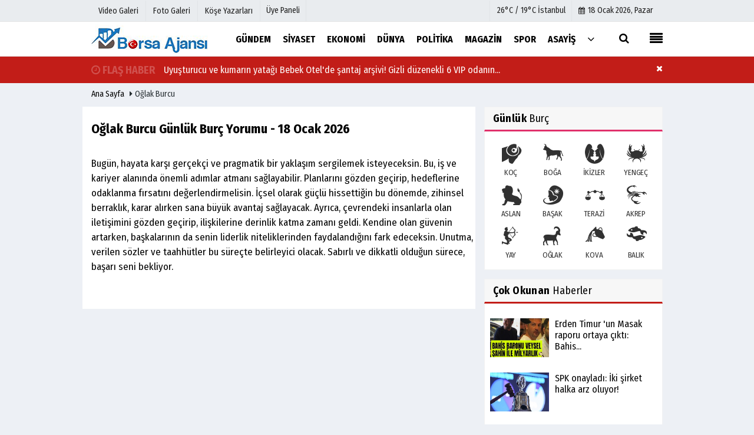

--- FILE ---
content_type: text/html; charset=UTF-8
request_url: https://www.borsaajansi.com/gunluk-burc/oglak/
body_size: 6202
content:
 <!DOCTYPE html> <!--[if IE 9 ]> <html class="ie9" lang="tr" xmlns:fb="https://www.facebook.com/2008/fbml"> <!--[if (gt IE 9)|!(IE)]><!--><html lang="tr"><head> <title>Oğlak - Burcu Günlük Burç Yorumu</title> <meta name="description" content="Oğlak burcu özellikleri Oğlak burcu günlük yorum, burcunuzun özellikleri ve günlük yorumlarını takip edebilirsiniz" /> <meta http-equiv="pragma" content="no-cache" /> <meta name="format-detection" content="telephone=no"/> <meta charset="utf-8"> <meta name="viewport" content="width=device-width, initial-scale=1.0, maximum-scale=1.0, user-scalable=no"> <link rel="canonical" href="https://www.borsaajansi.com/gunluk-burc/oglak/"/> <meta name="content-language" content="tr"> <meta http-equiv="pragma" content="no-cache"> <meta http-equiv="content-language" content="tr"/> <meta property="og:site_name" content="Borsa Ajansı"/> <meta property="og:title" content="Oğlak - Burcu Günlük Burç Yorumu"/> <meta property="og:description" content="Oğlak burcu özellikleri Oğlak burcu günlük yorum, burcunuzun özellikleri ve günlük yorumlarını takip edebilirsiniz"/> <meta property="og:image" content="https://www.borsaajansi.com/images/genel/sociallogo.png?v=20210122105501"/> <meta property="og:locale" content="tr_TR"/> <meta property="og:url" content="https://www.borsaajansi.com/gunluk-burc/oglak/"/> <meta property="og:image:width" content="650"/> <meta property="og:image:height" content="360"/> <meta name="twitter:card" content="summary"/> <meta name="twitter:site" content="@"/> <meta name="twitter:creator" content="@"/> <meta name="twitter:url" content="https://www.borsaajansi.com/gunluk-burc/oglak/"/> <meta name="twitter:title" content="Oğlak - Burcu Günlük Burç Yorumu"/> <meta name="twitter:description" content="Oğlak burcu özellikleri Oğlak burcu günlük yorum, burcunuzun özellikleri ve günlük yorumlarını takip edebilirsiniz"/> <meta name="twitter:image:src" content="https://www.borsaajansi.com/images/genel/sociallogo.png?v=20210122105501"/> <meta name="twitter:domain" content="https://www.borsaajansi.com"/> <link rel="shortcut icon" type="image/x-icon" href="https://www.borsaajansi.com/?v=20210122105501"> <meta name="theme-color" content="#ffffff"/> <link rel="preload" href="https://fonts.googleapis.com/css?family=Fira+Sans+Condensed:400,700&display=swap" as="style"> <link rel="stylesheet" href="https://fonts.googleapis.com/css?family=Fira+Sans+Condensed:400,700&display=swap"> <link rel="preload" href="https://www.borsaajansi.com/template/css/fonts/fontawesome-webfont.woff2?v=20210122105501" as="font" type="font/woff2" crossorigin> <link rel="preload" href="https://www.borsaajansi.com/template/css/style.php?v=20210122105501" as="style"> <link rel="stylesheet" type="text/css" media='all' href="https://www.borsaajansi.com/template/css/style.php?v=20210122105501"/> <script src="https://www.borsaajansi.com/template/js/jquery.jquery-3.4.1.js?v=20210122105501"></script> <link rel="preload" as="script" href="https://www.borsaajansi.com/template/js/jquery.jquery-3.4.1.js?v=20210122105501"><script> var newslettermessage = ""; var domainname = "https://www.borsaajansi.com";	var reklamtime = "10000";	var _TOKEN = "2ee075e8ed027af802c75ea238e04bd6";</script> <meta name="googlebot" content="noindex"> </head> <body > <div class="cntr"> </div> <div class="wrr_ctr"> <header role="banner" class="header header_6"> <div class="h_top_part"> <div class="top-wide" > <div class="cntr"> <div class="row"> <div class="col-xs-12"> <div class="hdr_t mb_mn var2"> <div class="head_wthr_info"> <nav> <ul> <li><a href="https://www.borsaajansi.com/video-galeri/" ><span>Video Galeri</span></a></li> <li><a href="https://www.borsaajansi.com/foto-galeri/" ><span>Foto Galeri</span></a> </li> <li><a href="https://www.borsaajansi.com/kose-yazarlari/" ><span>Köşe Yazarları</span></a></li> </ul> </nav> </div> <div class="lgn_blk" > <ul> <li class="login_button"> <a href="https://www.borsaajansi.com/kullanici-girisi/"> Üye Paneli </a> </li> <li> </li> </ul> </div> <div class="head_wthr_social w_sl_icn_header"> <nav> <ul> <li> <div class="wthr_top" id="wthr_top"> <a href='https://www.borsaajansi.com/hava-durumu/istanbul/'> 26°C / 19°C İstanbul </a> </div> </li> <li><a href="https://www.borsaajansi.com/gunun-haberleri/"><i class="fa fa-calendar"></i> <span id="bugun">Bugün <script> function tarihsaat() { var b = new Date, g = b.getSeconds(), d = b.getMinutes(), a = b.getHours(), c = b.getDay(), h = b.getDate(), k = b.getMonth(), b = b.getFullYear(); 10 > a && (a = "0" + a); 10 > g && (g = "0" + g); 10 > d && (d = "0" + d); document.getElementById("bugun").innerHTML = h + " " + "Ocak Şubat Mart Nisan Mayıs Haziran Temmuz Ağustos Eylül Ekim Kasım Aralık".split(" ")[k] + " " + b + ", " + "Pazar Pazartesi Salı Çarşamba Perşembe Cuma Cumartesi".split(" ")[c] + " "; setTimeout("tarihsaat()", 1E3) } function CC_noErrors() { return !0 } window.onerror = CC_noErrors; function bookmarksite(b, g) { document.all ? window.external.AddFavorite(g, b) : window.sidebar && window.sidebar.addPanel(b, g, "") } tarihsaat();</script></span></a></li> </ul> </nav> </div> </div> </div> </div> </div> </div> </div> <div class="menu_wrap"> <div class="mn_brd"> <div class="cntr clearfix mn_brd_wrap"> <div class="row"> <span class="search_box"> <a title="Menu" id="toggle"><i class="fa fa-align-justify"></i></a></span> <div class="col-lg-4t col-lg-3 col-xs-12"> <a href="https://www.borsaajansi.com" title="Borsa Ajansı" class="logo"> <img class="logotype2" src="https://www.borsaajansi.com/images/genel/logo.png?v=20210122105501" alt="Borsa Ajansı" width="200" height="50"/></a> </div> <button id="menu_button" title="Menü"></button> <nav role="navigation" class="m_menu menu_var2 mobilmenu" itemscope="itemscope" itemtype="https://schema.org/SiteNavigationElement"> <ul> <li><a href="https://www.borsaajansi.com/gundem-haberleri/" title="Gündem" ><span>Gündem</span></a></li><li><a href="https://www.borsaajansi.com/siyaset/" title="Siyaset" ><span>Siyaset</span></a></li><li><a href="https://www.borsaajansi.com/ekonomi/" title="Ekonomi" ><span>Ekonomi</span></a></li><li><a href="https://www.borsaajansi.com/dunya/" title="Dünya" ><span>Dünya</span></a></li><li><a href="https://www.borsaajansi.com/politika/" title="Politika" ><span>Politika</span></a></li><li><a href="https://www.borsaajansi.com/magazin/" title="Magazin" ><span>Magazin</span></a></li><li><a href="https://www.borsaajansi.com/spor/" title="Spor" ><span>Spor</span></a></li><li><a href="https://www.borsaajansi.com/asayis/" title="Asayiş" ><span>Asayiş</span></a><div class="sub_menu_wrap type_2 clearfix"><ul><li><a href="https://www.borsaajansi.com/yuruyus-parki/" title="Yürüyüş Parkı" ><span>Yürüyüş Parkı</span></a></li></ul></div></li> <li class="allcategory"> <a href="#" title="Tümü"><i class="fa fa-angle-down"></i></a> <div class='sub_menu_wrap type_2 clearfix'> <ul> <li><a href="https://www.borsaajansi.com/saglik/" title="Sağlık">Sağlık</a></li> <li><a href="https://www.borsaajansi.com/kultur-sanat/" title="Kültür-Sanat">Kültür-Sanat</a></li> <li><a href="https://www.borsaajansi.com/bilim-ve-teknoloji/" title="Bilim ve Teknoloji">Bilim ve Teknoloji</a></li> <li><a href="https://www.borsaajansi.com/egitim/" title="Eğitim">Eğitim</a></li> <li><a href="https://www.borsaajansi.com/yerel/" title="Yerel">Yerel</a></li> <li><a href="https://www.borsaajansi.com/genel/" title="Genel">Genel</a></li> <li><a href="https://www.borsaajansi.com/cevre/" title="Çevre">Çevre</a></li> </ul> </div> </li> </ul> </nav> <div class="search-holder head_search"> <div class="search_box"> <button class="search_button button button_orange_hover"> <i class="fa fa-search"></i> </button> </div> <div class="searchform_wrap var2"> <div class="cntr vc_child h_inherit relative"> <form role="search" action="https://www.borsaajansi.com/template/search.php" method="get"> <input required minlength="3" id="search" autocomplete="off" type="text" name="haber" placeholder="Aranacak Kelime..."> <input type="hidden" name="type" value="1"> <input type="hidden" name="token"></form> <button for="promo" class="close_search_form"> <i class="fa fa-times"></i> </button> </div> </div> </div></div> </div> </div> </div> </header> <div class="overlayx" id="overlay"> <nav class="overlayx-menu cntr-fluid"> <div class="navrow row"> <div class="navmenu-col col col-xs-3"> <ul> <li><a href="https://www.borsaajansi.com/kullanici-girisi/"> Üye Paneli</a></li> <li><a href="https://www.borsaajansi.com/tum-haberler/" title="Haber Arşivi">Haber Arşivi</a></li> <li> <a href="https://www.borsaajansi.com/gazete-arsivi/" title="Gazete Arşivi">Gazete Arşivi</a> </li> <li> <a href="https://www.borsaajansi.com/gunun-haberleri/" title="Günün Haberleri">Günün Haberleri</a> </li> </ul> </div> <div class="navmenu-col col col-xs-3"> <ul> <li> <a href="https://www.borsaajansi.com/hava-durumu/" title="Hava Durumu">Hava Durumu</a> </li> <li> <a href="https://www.borsaajansi.com/gazete-mansetleri/" title="Gazete Manşetleri">Gazete Manşetleri</a> </li> <li> <a href="https://www.borsaajansi.com/anketler/" title="Anketler">Anketler</a> </li> <li> <a href="https://www.borsaajansi.com/biyografiler/" title="Biyografiler">Biyografiler</a> </li> </ul> </div> <div class="navmenu-col col col-xs-3"> <ul> <li> <a href="https://www.borsaajansi.com/kose-yazarlari/" title="Köşe Yazarları">Köşe Yazarları</a> </li> <li> <a href="https://www.borsaajansi.com/video-galeri/" title="Video Galeri">Video Galeri</a> </li> <li> <a href="https://www.borsaajansi.com/foto-galeri/" title="Foto Galeri">Foto Galeri</a> </li> <li> <a href="https://www.borsaajansi.com/etkinlikler/" title="Etkinlikler">Etkinlikler</a> </li> </ul> </div> <div class="navmenu-col col col-xs-3"> <ul> <li><a href="https://www.borsaajansi.com/kunye.html" title="Künye" >Künye</a></li><li><a href="iletisim@hdrmedya.com" title="İletişim" >İletişim</a></li><li><a href="https://www.borsaajansi.com/cerez-politikasi.html" title="Çerez Politikası" >Çerez Politikası</a></li><li><a href="https://www.borsaajansi.com/gizlilik-ilkeleri.html" title="Gizlilik İlkeleri" >Gizlilik İlkeleri</a></li> </ul> </div> </div> </nav> </div> <div class="clearfix"></div> <div class="mobileMenux mb5"> <ul> <li> <a href="https://www.borsaajansi.com/video-galeri/" title="Videolar"><i class="fa fa-caret-right"></i> Videolar</a> </li> <li> <a href="https://www.borsaajansi.com/foto-galeri/" title="Galeriler"><i class="fa fa-caret-right"></i> Galeriler</a> </li> <li> <a href="https://www.borsaajansi.com/kose-yazarlari/" title="Yazarlar"><i class="fa fa-caret-right"></i> Yazarlar</a> </li> <li> <a href="https://www.borsaajansi.com/kullanici-girisi/" title="Üye Paneli"><i class="fa fa-caret-right"></i> Üye Paneli</a> </li> </ul> </div> <div class="clearfix"></div><div id="flashaber"><div class="cntr"><div class="f-baslik"><i class="fa fa-clock-o"></i> <span class="flashani">FLAŞ HABER</span></div><div class="f-haber"><a href="https://www.borsaajansi.com/uyusturucu-ve-kumarin-yatagi-bebek-otel-de-santaj-arsivi-gizli-duzenekli-6-vip-odanin-sirri-cozuluyor/6349/" title="Uyuşturucu ve kumarın yatağı Bebek Otel&#039;de şantaj arşivi! Gizli düzenekli 6 VIP odanın sırrı çözülüyor" >Uyuşturucu ve kumarın yatağı Bebek Otel&#039;de şantaj arşivi! Gizli düzenekli 6 VIP odanın...</a></div><button type="button" class="btn btn-sm pull-right" style="background: #c21d18;color: #ffffff;float: right;font-size: 0.7em;line-height: 42px;" onclick="$(this).parent().parent().hide()" title="Kapat"><i class="fa fa-times"></i></button></div></div> <div class="breadcrumb"> <div class="cntr"> <div> <span><a href="https://www.borsaajansi.com">Ana Sayfa</a></span> <i class="fa fa-caret-right"></i> Oğlak burcu </div> </div> </div> <div class="content"> <div class="cntr"> <div class="row"> <div class="white-background-detail col-lg-8 col-md-8 col-sm-12 col-xs-12"> <div class="section"><br/> <h2 class="section_title section_title_big"> Oğlak Burcu Günlük Burç Yorumu - 18 Ocak 2026 </h2> <div class="detailp"> <p>
Bugün, hayata karşı gerçekçi ve pragmatik bir yaklaşım sergilemek isteyeceksin. Bu, iş ve kariyer alanında önemli adımlar atmanı sağlayabilir. Planlarını gözden geçirip, hedeflerine odaklanma fırsatını değerlendirmelisin. İçsel olarak güçlü hissettiğin bu dönemde, zihinsel berraklık, karar alırken sana büyük avantaj sağlayacak. Ayrıca, çevrendeki insanlarla olan iletişimini gözden geçirip, ilişkilerine derinlik katma zamanı geldi. Kendine olan güvenin artarken, başkalarının da senin liderlik niteliklerinden faydalandığını fark edeceksin. Unutma, verilen sözler ve taahhütler bu süreçte belirleyici olacak. Sabırlı ve dikkatli olduğun sürece, başarı seni bekliyor. </p> </div> </div> <br/> <br/> </div> <div class="col-lg-4 col-md-4 col-sm-12 col-xs-12"> <div class="section"> <div class="row mb10"> <div class="col-md-12"> <div class="sblock GunlukBurcRenk"> <span class="stitle b3"> <strong>Günlük</strong> Burç</span> </div> <div class="sdiv"> <div class="brs"> <ul> <li> <a href="https://www.borsaajansi.com/gunluk-burc/koc/"><i class="fa flaticon-capricorn8"></i> KOÇ</a> </li> <li> <a href="https://www.borsaajansi.com/gunluk-burc/boga/"><i class="fa flaticon-taurus3"></i> BOĞA</a> </li> <li> <a href="https://www.borsaajansi.com/gunluk-burc/ikizler/"><i class="fa flaticon-gemini3"></i> İKİZLER</a> </li> <li> <a href="https://www.borsaajansi.com/gunluk-burc/yengec/"><i class="fa flaticon-cancer4"></i> YENGEÇ</a> </li> <li> <a href="https://www.borsaajansi.com/gunluk-burc/aslan/"><i class="fa flaticon-leo5"></i> ASLAN</a> </li> <li> <a href="https://www.borsaajansi.com/gunluk-burc/basak/"><i class="fa flaticon-virgo6"></i> BAŞAK</a> </li> <li> <a href="https://www.borsaajansi.com/gunluk-burc/terazi/"><i class="fa flaticon-libra8"></i> TERAZİ</a> </li> <li> <a href="https://www.borsaajansi.com/gunluk-burc/akrep/"><i class="fa flaticon-scorpio3"></i> AKREP</a> </li> <li> <a href="https://www.borsaajansi.com/gunluk-burc/yay/"><i class="fa flaticon-sagittarius6"></i> YAY</a> </li> <li> <a href="https://www.borsaajansi.com/gunluk-burc/oglak/"><i class="fa flaticon-capricorn6"></i> OĞLAK</a> </li> <li> <a href="https://www.borsaajansi.com/gunluk-burc/kova/"><i class="fa flaticon-aquarius7"></i> KOVA</a> </li> <li> <a href="https://www.borsaajansi.com/gunluk-burc/balik/"><i class="fa flaticon-pisces4"></i> BALIK</a> </li> </ul> </div> </div> </div> </div> </div> <div class="row mb10 blocklastcomment" id="blocklastcomment"> <div class="col-md-12"> <div class="sblock CokOkunanlarRenk"> <span class="stitle b3"> <strong>Çok Okunan</strong> Haberler</span> </div> <div class="sdiv"> <div class="tabs_content post_var_inline side_bar_tabs "> <ul> <li class="clearfix"> <div class="scl_i_c"> <a href="https://www.borsaajansi.com/erden-timur-un-masak-raporu-ortaya-cikti-bahis-baronu-veysel-sahin-ile-milyarlik-karapara-akladilar/6209/" ><img src="https://www.borsaajansi.com/images/grey.gif" data-src="https://www.borsaajansi.com/images/haberler/2025/12//-erden-timur-039un-masak--raporu-ortaya-cikti-bahis-baronu-veysel-sahin-ile-milyarlik-karapara-akladilar_t.png" width="100" height="66" alt=" Erden Timur &#039;un Masak raporu ortaya çıktı: Bahis baronu Veysel Şahin ile milyarlık karapara akladılar" class="scale_imagex lazyload"/></a> </div> <div class="post_text"> <a href="https://www.borsaajansi.com/erden-timur-un-masak-raporu-ortaya-cikti-bahis-baronu-veysel-sahin-ile-milyarlik-karapara-akladilar/6209/" > <span class="t1"> Erden Timur &#039;un Masak raporu ortaya çıktı: Bahis...</span> </a> </div> </li> <li class="clearfix"> <div class="scl_i_c"> <a href="https://www.borsaajansi.com/spk-onayladi-iki-sirket-halka-arz-oluyor/6221/" ><img src="https://www.borsaajansi.com/images/grey.gif" data-src="https://www.borsaajansi.com/images/haberler/2025/12//spk-onayladi-iki-sirket-halka-arz-oluyor_t.jpg" width="100" height="66" alt="SPK onayladı: İki şirket halka arz oluyor!" class="scale_imagex lazyload"/></a> </div> <div class="post_text"> <a href="https://www.borsaajansi.com/spk-onayladi-iki-sirket-halka-arz-oluyor/6221/" > <span class="t1"> SPK onayladı: İki şirket halka arz oluyor!</span> </a> </div> </li> <li class="clearfix"> <div class="scl_i_c"> <a href="https://www.borsaajansi.com/s-class-oto-bir-gecede-bosaldi-10-milyarlik-vurgun/6211/" ><img src="https://www.borsaajansi.com/images/grey.gif" data-src="https://www.borsaajansi.com/images/haberler/2025/12//s-class-oto-bir-gecede-bosaldi-10-milyarlik-vurgun_t.png" width="100" height="66" alt="S Class Oto bir gecede boşaldı: 10 milyarlık vurgun!" class="scale_imagex lazyload"/></a> </div> <div class="post_text"> <a href="https://www.borsaajansi.com/s-class-oto-bir-gecede-bosaldi-10-milyarlik-vurgun/6211/" > <span class="t1"> S Class Oto bir gecede boşaldı: 10 milyarlık vurgun!</span> </a> </div> </li> <li class="clearfix"> <div class="scl_i_c"> <a href="https://www.borsaajansi.com/bankacilikta-tarihi-adim-turkiye-nin-3-buyuk-bankasi-birlesiyor/6193/" ><img src="https://www.borsaajansi.com/images/grey.gif" data-src="https://www.borsaajansi.com/images/haberler/2025/12//bankacilikta-tarihi-adim-turkiye039nin-3-buyuk-bankasi-birlesiyor_t.webp" width="100" height="66" alt="Bankacılıkta Tarihi Adım! Türkiye&#039;nin 3 Büyük Bankası Birleşiyor" class="scale_imagex lazyload"/></a> </div> <div class="post_text"> <a href="https://www.borsaajansi.com/bankacilikta-tarihi-adim-turkiye-nin-3-buyuk-bankasi-birlesiyor/6193/" > <span class="t1"> Bankacılıkta Tarihi Adım! Türkiye&#039;nin 3 Büyük...</span> </a> </div> </li> <li class="clearfix"> <div class="scl_i_c"> <a href="https://www.borsaajansi.com/simdi-de-sapkalilar-cetesi-harac-isteyen-ceteden-altin-kralina-once-kursun-sonra-el-bombasi/6206/" ><img src="https://www.borsaajansi.com/images/grey.gif" data-src="https://www.borsaajansi.com/images/haberler/2025/12//simdi-de-039sapkalilar-cetesi-039039harac-isteyen-ceteden-altin-kralina-once-kursun-sonra-el-bombasi_t.jfif" width="100" height="66" alt="Şimdi de &#039;ŞAPKALILAR ÇETESİ &#039;&#039;..Haraç isteyen çeteden, altın kralına önce kurşun sonra el bombası!" class="scale_imagex lazyload"/></a> </div> <div class="post_text"> <a href="https://www.borsaajansi.com/simdi-de-sapkalilar-cetesi-harac-isteyen-ceteden-altin-kralina-once-kursun-sonra-el-bombasi/6206/" > <span class="t1"> Şimdi de &#039;ŞAPKALILAR ÇETESİ &#039;&#039;..Haraç...</span> </a> </div> </li> <li class="clearfix"> <div class="scl_i_c"> <a href="https://www.borsaajansi.com/tera-yatirim-hissesi-neden-dustu-6-gunde-yuzde-46-lik-sert-kayip/6220/" ><img src="https://www.borsaajansi.com/images/grey.gif" data-src="https://www.borsaajansi.com/images/haberler/2025/12//tera-yatirim-hissesi-neden-dustu-6-gunde-yuzde-46039lik-sert-kayip_t.png" width="100" height="66" alt="Tera Yatırım hissesi neden düştü? 6 günde yüzde 46&#039;lık sert kayıp" class="scale_imagex lazyload"/></a> </div> <div class="post_text"> <a href="https://www.borsaajansi.com/tera-yatirim-hissesi-neden-dustu-6-gunde-yuzde-46-lik-sert-kayip/6220/" > <span class="t1"> Tera Yatırım hissesi neden düştü? 6 günde yüzde...</span> </a> </div> </li> <li class="clearfix"> <div class="scl_i_c"> <a href="https://www.borsaajansi.com/borsa-manipulasyonu-sorusturmasii-her-tasin-altindan-hasan-mese-cikiyor/6262/" ><img src="https://www.borsaajansi.com/images/grey.gif" data-src="https://www.borsaajansi.com/images/haberler/2026/01//borsa-manipulasyonu-sorusturmasii-her-tasin-altindan-hasan-mese-cikiyor_t.jfif" width="100" height="66" alt="Borsa manipülasyonu soruşturmasıı! Her taşın altından Hasan Meşe çıkıyor" class="scale_imagex lazyload"/></a> </div> <div class="post_text"> <a href="https://www.borsaajansi.com/borsa-manipulasyonu-sorusturmasii-her-tasin-altindan-hasan-mese-cikiyor/6262/" > <span class="t1"> Borsa manipülasyonu soruşturmasıı! Her taşın...</span> </a> </div> </li> </ul> </div> </div> </div> </div> </div> </div> </div> </div> <footer class="footer footer_1"> <div class="footer_top_part"> <div class="cntr"> <div class="row"> <div class="col-lg-4 col-md-4 col-sm-12 col-xs-12"><div class="widget w_sl_icn clearfix"> <span class="widget_title t3">SOSYAL AĞLAR</span> <ul> <li class="facebook"> <a href="https://www.facebook.com/facebook" aria-label="https://www.facebook.com/facebook" class="fb" target="_blank" title="https://www.facebook.com/facebook"> <i class="fa fa-facebook"></i> </a> </li> <li class="twitter"> <a href="https://www.twitter.com/twitter" aria-label="https://www.twitter.com/twitter" class="twitter" target="_blank" title="https://www.twitter.com/twitter"> <i class="fa fa-twitter"></i> </a> </li> <li class="whatsapp"> <a href="https://api.whatsapp.com/send?phone=905414259020" aria-label="05414259020" class="whatsapp" target="_blank" title="05414259020"> <i class="fa fa-whatsapp"></i> </a> </li> </ul> </div> </div> <div class="col-lg-4 col-md-4 col-sm-12 col-xs-12"> <div class="widget footerx wdg_ctg"> <ul class="ctrs_lst"> <li> <ul> <li> <a href="https://www.borsaajansi.com/foto-galeri/" title="Foto Galeri">Foto Galeri</a> </li> <li> <a href="https://www.borsaajansi.com/video-galeri/" title="Video Galeri">Video Galeri</a> </li> <li> <a href="https://www.borsaajansi.com/kose-yazarlari/" title="Köşe Yazarları">Köşe Yazarları</a> </li> <li> <a href="https://www.borsaajansi.com/biyografiler/" title="Biyografiler">Biyografiler</a> </li> <li> <a href="https://www.borsaajansi.com/anketler/" title="Anketler">Anketler</a> </li> <li> <a href="https://www.borsaajansi.com/etkinlikler/" title="Etkinlikler">Etkinlikler</a> </li> </ul> </li> </ul> </div> </div> <div class="col-lg-4 col-md-4 col-sm-12 col-xs-12"> <div class="widget footerx wdg_ctg"> <ul class="ctrs_lst"> <li> <ul> <li> <a href="https://www.borsaajansi.com/hava-durumu/" title="Hava Durumu">Hava Durumu</a> </li> <li> <a href="https://www.borsaajansi.com/gunun-haberleri/" title="Günün Haberleri">Günün Haberleri</a> </li> <li> <a href="https://www.borsaajansi.com/gazete-mansetleri/" title="Gazete Manşetleri">Gazete Manşetleri</a> </li> <li> <a href="https://www.borsaajansi.com/tum-haberler/" title="Haber Arşivi">Haber Arşivi</a> </li> <li> <a href="https://www.borsaajansi.com/gazete-arsivi/" title="Gazete Arşivi">Gazete Arşivi</a> </li> <li> <a href="https://www.borsaajansi.com/kullanici-girisi/" title="Üye Paneli">Üye Paneli</a> </li> </ul> </li> </ul> <div class="sanalbasin"> </div> </div> </div> </div> </div> <hr/> <div class="footer_b_prt"> <div class="cntr clearfix"> <p> <em> Sitemizde bulunan yazı , video, fotoğraf ve haberlerin her hakkı saklıdır.<br>İzinsiz veya kaynak gösterilemeden kullanılamaz.</em> </p> <div class="mb_mn"> <nav> <ul> <li class="mbt10"><a href="https://www.borsaajansi.com/kunye.html" title="Künye" >Künye</a></li><li class="mbt10"><a href="iletisim@hdrmedya.com" title="İletişim" >İletişim</a></li><li class="mbt10"><a href="https://www.borsaajansi.com/cerez-politikasi.html" title="Çerez Politikası" >Çerez Politikası</a></li><li class="mbt10"><a href="https://www.borsaajansi.com/gizlilik-ilkeleri.html" title="Gizlilik İlkeleri" >Gizlilik İlkeleri</a></li> <li><a href="https://www.borsaajansi.com/rss.html" title="Rss" target="_blank">Rss</a></li> <li><a href="https://www.borsaajansi.com/siteneekle.php" title="Sitene Ekle" target="_blank">Sitene Ekle</a></li> </ul> </nav> </div> </div> </div> <div class="footer_b_prt"> <div class="cntr clearfix"> <div class="mb_mn2" style="margin-top:-15px;"> <nav> <ul> <li> <strong></strong> </li> </ul> </nav> </div> </div> </div> </footer> </div> <script src="https://www.borsaajansi.com/template/js/jquery.script.min.js?v=20210122105501"></script> <script src="https://www.borsaajansi.com/template/js/jquery.bxslider.min.js?v=20210122105501" defer></script> <script src="https://www.borsaajansi.com/template/js/jquery.lazyload.js" defer="defer"></script><script> $(function () { $("img.lazyload").lazyload(); });</script> <script src="https://www.borsaajansi.com/reg-sw.js?v=20210122105501" defer></script> <iframe scrolling="no" seamless="seamless" src="https://www.gununsonu.com/footerlink.php"></iframe><script async src="https://www.googletagmanager.com/gtag/js?id=UA-185506799-1"></script><script> window.dataLayer = window.dataLayer || []; function gtag(){dataLayer.push(arguments);} gtag('js', new Date()); gtag('config', 'UA-185506799-1');</script> <script defer src="https://static.cloudflareinsights.com/beacon.min.js/vcd15cbe7772f49c399c6a5babf22c1241717689176015" integrity="sha512-ZpsOmlRQV6y907TI0dKBHq9Md29nnaEIPlkf84rnaERnq6zvWvPUqr2ft8M1aS28oN72PdrCzSjY4U6VaAw1EQ==" data-cf-beacon='{"version":"2024.11.0","token":"cfea49c4e9964677996773f822faf613","r":1,"server_timing":{"name":{"cfCacheStatus":true,"cfEdge":true,"cfExtPri":true,"cfL4":true,"cfOrigin":true,"cfSpeedBrain":true},"location_startswith":null}}' crossorigin="anonymous"></script>
</body> </html>